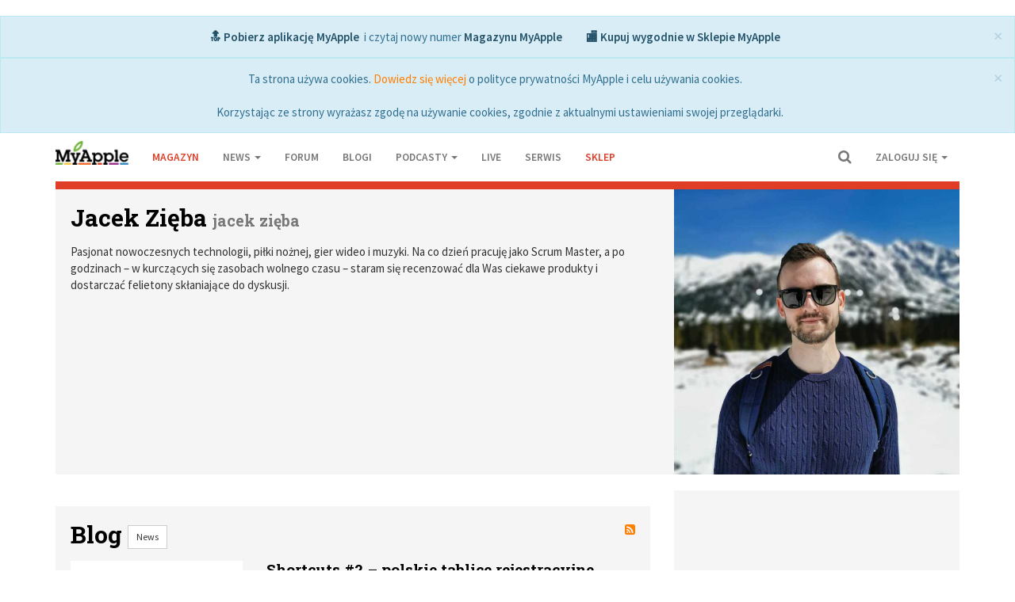

--- FILE ---
content_type: text/html; charset=utf-8
request_url: https://jacek-zieba.myapple.pl/?page=3
body_size: 22457
content:
<!DOCTYPE html>
<html>
  <head>
    <title>jacek zięba - MyApple.pl</title>
<link href='https://fonts.googleapis.com/css?family=Source+Sans+Pro:400,600|Roboto+Slab:700&subset=latin,latin-ext' rel='stylesheet' type='text/css'>
<link rel="stylesheet" media="all" href="https://myapple.pl/assets/bootstrap3-a38802d7064027e5c14dcf6450be92454617210b18bf8ff9c7f30f6d76dcc2be.css" />

<link rel="shortcut icon" type="image/png" href="https://myapple.pl/assets/favicon-599e2817eb014d7d161ce99b66312035c94a5b76d548c6e8c0ad58c70932df54.png" />
<link rel="mask-icon" color="green" href="https://myapple.pl/assets/favicon-abd96d31022ebaca9bd6abf3d1ef0bc14606795182561a1c26b760842b6c5623.svg" />


  <script type="text/javascript" charset="utf-8">
    var currentUser = {"id":null,"email_update_required":false,"roles":[],"avatar":"//myapple.pl/assets/defaults/small_user_avatar-adce8ea0c79ba8752b7d9011eabe69e3d6dfa52746e1b71077193eac3679b97b.png","quiz_scores":{}}
  </script>

<script type="text/javascript">(function() {
      var script = document.createElement('script');
      script.type = 'text/javascript';
      script.async = true;
      script.src = '//connect.facebook.net/pl_PL/all.js#xfbml=1';
      var other = document.getElementsByTagName('script')[0];
      other.parentNode.insertBefore(script, other);
      })();</script>
<script type="text/javascript">(function() {
      var script = document.createElement('script');
      script.type = 'text/javascript';
      script.async = true;
      script.src = '//apis.google.com/js/platform.js';
      var other = document.getElementsByTagName('script')[0];
      other.parentNode.insertBefore(script, other);
      })();</script>
<script type="text/javascript">(function() {
      var script = document.createElement('script');
      script.type = 'text/javascript';
      script.async = true;
      script.src = '//platform.twitter.com/widgets.js';
      var other = document.getElementsByTagName('script')[0];
      other.parentNode.insertBefore(script, other);
      })();</script>
<script type="text/javascript">(function() {
      var script = document.createElement('script');
      script.type = 'text/javascript';
      script.async = true;
      script.src = 'https://myapple.pl/ads.js?ad_zones=10';
      var other = document.getElementsByTagName('script')[0];
      other.parentNode.insertBefore(script, other);
      })();</script>
<meta name="apple-itunes-app" content="app-id=1021238837, affiliate-data=1l3v7LG">

<script async src="//pagead2.googlesyndication.com/pagead/js/adsbygoogle.js"></script>
<script>
  (adsbygoogle = window.adsbygoogle || []).push({
    google_ad_client: "ca-pub-5167785604621376",
    enable_page_level_ads: true
  });
</script>

<script async='async' src='https://www.googletagservices.com/tag/js/gpt.js'></script>
<script>
    var googletag = googletag || {};
    googletag.cmd = googletag.cmd || [];
</script>

<script async src="https://z-na.amazon-adsystem.com/widgets/onejs?MarketPlace=PL&adInstanceId=myapple09-21"></script>

<!-- Facebook Pixel Code -->
<script>
  !function(f,b,e,v,n,t,s)
  {if(f.fbq)return;n=f.fbq=function(){n.callMethod?
  n.callMethod.apply(n,arguments):n.queue.push(arguments)};
  if(!f._fbq)f._fbq=n;n.push=n;n.loaded=!0;n.version='2.0';
  n.queue=[];t=b.createElement(e);t.async=!0;
  t.src=v;s=b.getElementsByTagName(e)[0];
  s.parentNode.insertBefore(t,s)}(window, document,'script',
  'https://connect.facebook.net/en_US/fbevents.js');
  fbq('init', '413991675421164');
  fbq('track', 'PageView');
</script>
<noscript><img height="1" width="1" style="display:none"
  src="https://www.facebook.com/tr?id=413991675421164&ev=PageView&noscript=1"
/></noscript>
<!-- End Facebook Pixel Code -->
<script>
  (function(i,s,o,g,r,a,m){i['GoogleAnalyticsObject']=r;i[r]=i[r]||function(){
  (i[r].q=i[r].q||[]).push(arguments)},i[r].l=1*new Date();a=s.createElement(o),
  m=s.getElementsByTagName(o)[0];a.async=1;a.src=g;m.parentNode.insertBefore(a,m)
  })(window,document,'script','//www.google-analytics.com/analytics.js','ga');

  ga('create', 'UA-291128-1', 'myapple.pl');
  ga('send', 'pageview');

</script>
<script>
</script>

<script src="https://myapple.pl/assets/bootstrap3-ba180b50929679ab6656c367a97a7b74c2655362f1bf5497ca066299b871071c.js"></script>
<script type='text/javascript'>
  var _merchantSettings = _merchantSettings || [];
  _merchantSettings.push(['AT', '1l3v7LG']);
  (function() {
    var autolink = document.createElement('script');
      autolink.type = 'text/javascript';
      autolink.async = true;
      autolink.src = ('https:' == document.location.protocol) ? 'https://autolinkmaker.itunes.apple.com/js/itunes_autolinkmaker.js' : 'http://autolinkmaker.itunes.apple.com/js/itunes_autolinkmaker.js';
      var s = document.getElementsByTagName('script')[0];
      s.parentNode.insertBefore(autolink, s);
  })();
</script>

<meta name="csrf-param" content="authenticity_token" />
<meta name="csrf-token" content="LcXxOhapvZ6m2CAZ5HdsR/+gQ+m+v9ksEpJLn2CaJvZigy7PaXgk3BlrwnVaUZpmD0MRvy0WKz38RPsbBR8iXw==" />
<meta http-equiv="content-type" content="text/html; charset=utf-8" />
<script>window.NREUM||(NREUM={});NREUM.info={"beacon":"bam.eu01.nr-data.net","errorBeacon":"bam.eu01.nr-data.net","licenseKey":"NRJS-2a49516b496c478efc5","applicationID":"143002869","transactionName":"JhpeRQoXClsGS01VXAoSH1kXFQMYEFENQA==","queueTime":0,"applicationTime":45,"agent":""}</script>
<script>(window.NREUM||(NREUM={})).init={ajax:{deny_list:["bam.eu01.nr-data.net"]},feature_flags:["soft_nav"]};(window.NREUM||(NREUM={})).loader_config={licenseKey:"NRJS-2a49516b496c478efc5",applicationID:"143002869",browserID:"143002887"};;/*! For license information please see nr-loader-rum-1.307.0.min.js.LICENSE.txt */
(()=>{var e,t,r={163:(e,t,r)=>{"use strict";r.d(t,{j:()=>E});var n=r(384),i=r(1741);var a=r(2555);r(860).K7.genericEvents;const s="experimental.resources",o="register",c=e=>{if(!e||"string"!=typeof e)return!1;try{document.createDocumentFragment().querySelector(e)}catch{return!1}return!0};var d=r(2614),u=r(944),l=r(8122);const f="[data-nr-mask]",g=e=>(0,l.a)(e,(()=>{const e={feature_flags:[],experimental:{allow_registered_children:!1,resources:!1},mask_selector:"*",block_selector:"[data-nr-block]",mask_input_options:{color:!1,date:!1,"datetime-local":!1,email:!1,month:!1,number:!1,range:!1,search:!1,tel:!1,text:!1,time:!1,url:!1,week:!1,textarea:!1,select:!1,password:!0}};return{ajax:{deny_list:void 0,block_internal:!0,enabled:!0,autoStart:!0},api:{get allow_registered_children(){return e.feature_flags.includes(o)||e.experimental.allow_registered_children},set allow_registered_children(t){e.experimental.allow_registered_children=t},duplicate_registered_data:!1},browser_consent_mode:{enabled:!1},distributed_tracing:{enabled:void 0,exclude_newrelic_header:void 0,cors_use_newrelic_header:void 0,cors_use_tracecontext_headers:void 0,allowed_origins:void 0},get feature_flags(){return e.feature_flags},set feature_flags(t){e.feature_flags=t},generic_events:{enabled:!0,autoStart:!0},harvest:{interval:30},jserrors:{enabled:!0,autoStart:!0},logging:{enabled:!0,autoStart:!0},metrics:{enabled:!0,autoStart:!0},obfuscate:void 0,page_action:{enabled:!0},page_view_event:{enabled:!0,autoStart:!0},page_view_timing:{enabled:!0,autoStart:!0},performance:{capture_marks:!1,capture_measures:!1,capture_detail:!0,resources:{get enabled(){return e.feature_flags.includes(s)||e.experimental.resources},set enabled(t){e.experimental.resources=t},asset_types:[],first_party_domains:[],ignore_newrelic:!0}},privacy:{cookies_enabled:!0},proxy:{assets:void 0,beacon:void 0},session:{expiresMs:d.wk,inactiveMs:d.BB},session_replay:{autoStart:!0,enabled:!1,preload:!1,sampling_rate:10,error_sampling_rate:100,collect_fonts:!1,inline_images:!1,fix_stylesheets:!0,mask_all_inputs:!0,get mask_text_selector(){return e.mask_selector},set mask_text_selector(t){c(t)?e.mask_selector="".concat(t,",").concat(f):""===t||null===t?e.mask_selector=f:(0,u.R)(5,t)},get block_class(){return"nr-block"},get ignore_class(){return"nr-ignore"},get mask_text_class(){return"nr-mask"},get block_selector(){return e.block_selector},set block_selector(t){c(t)?e.block_selector+=",".concat(t):""!==t&&(0,u.R)(6,t)},get mask_input_options(){return e.mask_input_options},set mask_input_options(t){t&&"object"==typeof t?e.mask_input_options={...t,password:!0}:(0,u.R)(7,t)}},session_trace:{enabled:!0,autoStart:!0},soft_navigations:{enabled:!0,autoStart:!0},spa:{enabled:!0,autoStart:!0},ssl:void 0,user_actions:{enabled:!0,elementAttributes:["id","className","tagName","type"]}}})());var p=r(6154),m=r(9324);let h=0;const v={buildEnv:m.F3,distMethod:m.Xs,version:m.xv,originTime:p.WN},b={consented:!1},y={appMetadata:{},get consented(){return this.session?.state?.consent||b.consented},set consented(e){b.consented=e},customTransaction:void 0,denyList:void 0,disabled:!1,harvester:void 0,isolatedBacklog:!1,isRecording:!1,loaderType:void 0,maxBytes:3e4,obfuscator:void 0,onerror:void 0,ptid:void 0,releaseIds:{},session:void 0,timeKeeper:void 0,registeredEntities:[],jsAttributesMetadata:{bytes:0},get harvestCount(){return++h}},_=e=>{const t=(0,l.a)(e,y),r=Object.keys(v).reduce((e,t)=>(e[t]={value:v[t],writable:!1,configurable:!0,enumerable:!0},e),{});return Object.defineProperties(t,r)};var w=r(5701);const x=e=>{const t=e.startsWith("http");e+="/",r.p=t?e:"https://"+e};var R=r(7836),k=r(3241);const A={accountID:void 0,trustKey:void 0,agentID:void 0,licenseKey:void 0,applicationID:void 0,xpid:void 0},S=e=>(0,l.a)(e,A),T=new Set;function E(e,t={},r,s){let{init:o,info:c,loader_config:d,runtime:u={},exposed:l=!0}=t;if(!c){const e=(0,n.pV)();o=e.init,c=e.info,d=e.loader_config}e.init=g(o||{}),e.loader_config=S(d||{}),c.jsAttributes??={},p.bv&&(c.jsAttributes.isWorker=!0),e.info=(0,a.D)(c);const f=e.init,m=[c.beacon,c.errorBeacon];T.has(e.agentIdentifier)||(f.proxy.assets&&(x(f.proxy.assets),m.push(f.proxy.assets)),f.proxy.beacon&&m.push(f.proxy.beacon),e.beacons=[...m],function(e){const t=(0,n.pV)();Object.getOwnPropertyNames(i.W.prototype).forEach(r=>{const n=i.W.prototype[r];if("function"!=typeof n||"constructor"===n)return;let a=t[r];e[r]&&!1!==e.exposed&&"micro-agent"!==e.runtime?.loaderType&&(t[r]=(...t)=>{const n=e[r](...t);return a?a(...t):n})})}(e),(0,n.US)("activatedFeatures",w.B)),u.denyList=[...f.ajax.deny_list||[],...f.ajax.block_internal?m:[]],u.ptid=e.agentIdentifier,u.loaderType=r,e.runtime=_(u),T.has(e.agentIdentifier)||(e.ee=R.ee.get(e.agentIdentifier),e.exposed=l,(0,k.W)({agentIdentifier:e.agentIdentifier,drained:!!w.B?.[e.agentIdentifier],type:"lifecycle",name:"initialize",feature:void 0,data:e.config})),T.add(e.agentIdentifier)}},384:(e,t,r)=>{"use strict";r.d(t,{NT:()=>s,US:()=>u,Zm:()=>o,bQ:()=>d,dV:()=>c,pV:()=>l});var n=r(6154),i=r(1863),a=r(1910);const s={beacon:"bam.nr-data.net",errorBeacon:"bam.nr-data.net"};function o(){return n.gm.NREUM||(n.gm.NREUM={}),void 0===n.gm.newrelic&&(n.gm.newrelic=n.gm.NREUM),n.gm.NREUM}function c(){let e=o();return e.o||(e.o={ST:n.gm.setTimeout,SI:n.gm.setImmediate||n.gm.setInterval,CT:n.gm.clearTimeout,XHR:n.gm.XMLHttpRequest,REQ:n.gm.Request,EV:n.gm.Event,PR:n.gm.Promise,MO:n.gm.MutationObserver,FETCH:n.gm.fetch,WS:n.gm.WebSocket},(0,a.i)(...Object.values(e.o))),e}function d(e,t){let r=o();r.initializedAgents??={},t.initializedAt={ms:(0,i.t)(),date:new Date},r.initializedAgents[e]=t}function u(e,t){o()[e]=t}function l(){return function(){let e=o();const t=e.info||{};e.info={beacon:s.beacon,errorBeacon:s.errorBeacon,...t}}(),function(){let e=o();const t=e.init||{};e.init={...t}}(),c(),function(){let e=o();const t=e.loader_config||{};e.loader_config={...t}}(),o()}},782:(e,t,r)=>{"use strict";r.d(t,{T:()=>n});const n=r(860).K7.pageViewTiming},860:(e,t,r)=>{"use strict";r.d(t,{$J:()=>u,K7:()=>c,P3:()=>d,XX:()=>i,Yy:()=>o,df:()=>a,qY:()=>n,v4:()=>s});const n="events",i="jserrors",a="browser/blobs",s="rum",o="browser/logs",c={ajax:"ajax",genericEvents:"generic_events",jserrors:i,logging:"logging",metrics:"metrics",pageAction:"page_action",pageViewEvent:"page_view_event",pageViewTiming:"page_view_timing",sessionReplay:"session_replay",sessionTrace:"session_trace",softNav:"soft_navigations",spa:"spa"},d={[c.pageViewEvent]:1,[c.pageViewTiming]:2,[c.metrics]:3,[c.jserrors]:4,[c.spa]:5,[c.ajax]:6,[c.sessionTrace]:7,[c.softNav]:8,[c.sessionReplay]:9,[c.logging]:10,[c.genericEvents]:11},u={[c.pageViewEvent]:s,[c.pageViewTiming]:n,[c.ajax]:n,[c.spa]:n,[c.softNav]:n,[c.metrics]:i,[c.jserrors]:i,[c.sessionTrace]:a,[c.sessionReplay]:a,[c.logging]:o,[c.genericEvents]:"ins"}},944:(e,t,r)=>{"use strict";r.d(t,{R:()=>i});var n=r(3241);function i(e,t){"function"==typeof console.debug&&(console.debug("New Relic Warning: https://github.com/newrelic/newrelic-browser-agent/blob/main/docs/warning-codes.md#".concat(e),t),(0,n.W)({agentIdentifier:null,drained:null,type:"data",name:"warn",feature:"warn",data:{code:e,secondary:t}}))}},1687:(e,t,r)=>{"use strict";r.d(t,{Ak:()=>d,Ze:()=>f,x3:()=>u});var n=r(3241),i=r(7836),a=r(3606),s=r(860),o=r(2646);const c={};function d(e,t){const r={staged:!1,priority:s.P3[t]||0};l(e),c[e].get(t)||c[e].set(t,r)}function u(e,t){e&&c[e]&&(c[e].get(t)&&c[e].delete(t),p(e,t,!1),c[e].size&&g(e))}function l(e){if(!e)throw new Error("agentIdentifier required");c[e]||(c[e]=new Map)}function f(e="",t="feature",r=!1){if(l(e),!e||!c[e].get(t)||r)return p(e,t);c[e].get(t).staged=!0,g(e)}function g(e){const t=Array.from(c[e]);t.every(([e,t])=>t.staged)&&(t.sort((e,t)=>e[1].priority-t[1].priority),t.forEach(([t])=>{c[e].delete(t),p(e,t)}))}function p(e,t,r=!0){const s=e?i.ee.get(e):i.ee,c=a.i.handlers;if(!s.aborted&&s.backlog&&c){if((0,n.W)({agentIdentifier:e,type:"lifecycle",name:"drain",feature:t}),r){const e=s.backlog[t],r=c[t];if(r){for(let t=0;e&&t<e.length;++t)m(e[t],r);Object.entries(r).forEach(([e,t])=>{Object.values(t||{}).forEach(t=>{t[0]?.on&&t[0]?.context()instanceof o.y&&t[0].on(e,t[1])})})}}s.isolatedBacklog||delete c[t],s.backlog[t]=null,s.emit("drain-"+t,[])}}function m(e,t){var r=e[1];Object.values(t[r]||{}).forEach(t=>{var r=e[0];if(t[0]===r){var n=t[1],i=e[3],a=e[2];n.apply(i,a)}})}},1738:(e,t,r)=>{"use strict";r.d(t,{U:()=>g,Y:()=>f});var n=r(3241),i=r(9908),a=r(1863),s=r(944),o=r(5701),c=r(3969),d=r(8362),u=r(860),l=r(4261);function f(e,t,r,a){const f=a||r;!f||f[e]&&f[e]!==d.d.prototype[e]||(f[e]=function(){(0,i.p)(c.xV,["API/"+e+"/called"],void 0,u.K7.metrics,r.ee),(0,n.W)({agentIdentifier:r.agentIdentifier,drained:!!o.B?.[r.agentIdentifier],type:"data",name:"api",feature:l.Pl+e,data:{}});try{return t.apply(this,arguments)}catch(e){(0,s.R)(23,e)}})}function g(e,t,r,n,s){const o=e.info;null===r?delete o.jsAttributes[t]:o.jsAttributes[t]=r,(s||null===r)&&(0,i.p)(l.Pl+n,[(0,a.t)(),t,r],void 0,"session",e.ee)}},1741:(e,t,r)=>{"use strict";r.d(t,{W:()=>a});var n=r(944),i=r(4261);class a{#e(e,...t){if(this[e]!==a.prototype[e])return this[e](...t);(0,n.R)(35,e)}addPageAction(e,t){return this.#e(i.hG,e,t)}register(e){return this.#e(i.eY,e)}recordCustomEvent(e,t){return this.#e(i.fF,e,t)}setPageViewName(e,t){return this.#e(i.Fw,e,t)}setCustomAttribute(e,t,r){return this.#e(i.cD,e,t,r)}noticeError(e,t){return this.#e(i.o5,e,t)}setUserId(e,t=!1){return this.#e(i.Dl,e,t)}setApplicationVersion(e){return this.#e(i.nb,e)}setErrorHandler(e){return this.#e(i.bt,e)}addRelease(e,t){return this.#e(i.k6,e,t)}log(e,t){return this.#e(i.$9,e,t)}start(){return this.#e(i.d3)}finished(e){return this.#e(i.BL,e)}recordReplay(){return this.#e(i.CH)}pauseReplay(){return this.#e(i.Tb)}addToTrace(e){return this.#e(i.U2,e)}setCurrentRouteName(e){return this.#e(i.PA,e)}interaction(e){return this.#e(i.dT,e)}wrapLogger(e,t,r){return this.#e(i.Wb,e,t,r)}measure(e,t){return this.#e(i.V1,e,t)}consent(e){return this.#e(i.Pv,e)}}},1863:(e,t,r)=>{"use strict";function n(){return Math.floor(performance.now())}r.d(t,{t:()=>n})},1910:(e,t,r)=>{"use strict";r.d(t,{i:()=>a});var n=r(944);const i=new Map;function a(...e){return e.every(e=>{if(i.has(e))return i.get(e);const t="function"==typeof e?e.toString():"",r=t.includes("[native code]"),a=t.includes("nrWrapper");return r||a||(0,n.R)(64,e?.name||t),i.set(e,r),r})}},2555:(e,t,r)=>{"use strict";r.d(t,{D:()=>o,f:()=>s});var n=r(384),i=r(8122);const a={beacon:n.NT.beacon,errorBeacon:n.NT.errorBeacon,licenseKey:void 0,applicationID:void 0,sa:void 0,queueTime:void 0,applicationTime:void 0,ttGuid:void 0,user:void 0,account:void 0,product:void 0,extra:void 0,jsAttributes:{},userAttributes:void 0,atts:void 0,transactionName:void 0,tNamePlain:void 0};function s(e){try{return!!e.licenseKey&&!!e.errorBeacon&&!!e.applicationID}catch(e){return!1}}const o=e=>(0,i.a)(e,a)},2614:(e,t,r)=>{"use strict";r.d(t,{BB:()=>s,H3:()=>n,g:()=>d,iL:()=>c,tS:()=>o,uh:()=>i,wk:()=>a});const n="NRBA",i="SESSION",a=144e5,s=18e5,o={STARTED:"session-started",PAUSE:"session-pause",RESET:"session-reset",RESUME:"session-resume",UPDATE:"session-update"},c={SAME_TAB:"same-tab",CROSS_TAB:"cross-tab"},d={OFF:0,FULL:1,ERROR:2}},2646:(e,t,r)=>{"use strict";r.d(t,{y:()=>n});class n{constructor(e){this.contextId=e}}},2843:(e,t,r)=>{"use strict";r.d(t,{G:()=>a,u:()=>i});var n=r(3878);function i(e,t=!1,r,i){(0,n.DD)("visibilitychange",function(){if(t)return void("hidden"===document.visibilityState&&e());e(document.visibilityState)},r,i)}function a(e,t,r){(0,n.sp)("pagehide",e,t,r)}},3241:(e,t,r)=>{"use strict";r.d(t,{W:()=>a});var n=r(6154);const i="newrelic";function a(e={}){try{n.gm.dispatchEvent(new CustomEvent(i,{detail:e}))}catch(e){}}},3606:(e,t,r)=>{"use strict";r.d(t,{i:()=>a});var n=r(9908);a.on=s;var i=a.handlers={};function a(e,t,r,a){s(a||n.d,i,e,t,r)}function s(e,t,r,i,a){a||(a="feature"),e||(e=n.d);var s=t[a]=t[a]||{};(s[r]=s[r]||[]).push([e,i])}},3878:(e,t,r)=>{"use strict";function n(e,t){return{capture:e,passive:!1,signal:t}}function i(e,t,r=!1,i){window.addEventListener(e,t,n(r,i))}function a(e,t,r=!1,i){document.addEventListener(e,t,n(r,i))}r.d(t,{DD:()=>a,jT:()=>n,sp:()=>i})},3969:(e,t,r)=>{"use strict";r.d(t,{TZ:()=>n,XG:()=>o,rs:()=>i,xV:()=>s,z_:()=>a});const n=r(860).K7.metrics,i="sm",a="cm",s="storeSupportabilityMetrics",o="storeEventMetrics"},4234:(e,t,r)=>{"use strict";r.d(t,{W:()=>a});var n=r(7836),i=r(1687);class a{constructor(e,t){this.agentIdentifier=e,this.ee=n.ee.get(e),this.featureName=t,this.blocked=!1}deregisterDrain(){(0,i.x3)(this.agentIdentifier,this.featureName)}}},4261:(e,t,r)=>{"use strict";r.d(t,{$9:()=>d,BL:()=>o,CH:()=>g,Dl:()=>_,Fw:()=>y,PA:()=>h,Pl:()=>n,Pv:()=>k,Tb:()=>l,U2:()=>a,V1:()=>R,Wb:()=>x,bt:()=>b,cD:()=>v,d3:()=>w,dT:()=>c,eY:()=>p,fF:()=>f,hG:()=>i,k6:()=>s,nb:()=>m,o5:()=>u});const n="api-",i="addPageAction",a="addToTrace",s="addRelease",o="finished",c="interaction",d="log",u="noticeError",l="pauseReplay",f="recordCustomEvent",g="recordReplay",p="register",m="setApplicationVersion",h="setCurrentRouteName",v="setCustomAttribute",b="setErrorHandler",y="setPageViewName",_="setUserId",w="start",x="wrapLogger",R="measure",k="consent"},5289:(e,t,r)=>{"use strict";r.d(t,{GG:()=>s,Qr:()=>c,sB:()=>o});var n=r(3878),i=r(6389);function a(){return"undefined"==typeof document||"complete"===document.readyState}function s(e,t){if(a())return e();const r=(0,i.J)(e),s=setInterval(()=>{a()&&(clearInterval(s),r())},500);(0,n.sp)("load",r,t)}function o(e){if(a())return e();(0,n.DD)("DOMContentLoaded",e)}function c(e){if(a())return e();(0,n.sp)("popstate",e)}},5607:(e,t,r)=>{"use strict";r.d(t,{W:()=>n});const n=(0,r(9566).bz)()},5701:(e,t,r)=>{"use strict";r.d(t,{B:()=>a,t:()=>s});var n=r(3241);const i=new Set,a={};function s(e,t){const r=t.agentIdentifier;a[r]??={},e&&"object"==typeof e&&(i.has(r)||(t.ee.emit("rumresp",[e]),a[r]=e,i.add(r),(0,n.W)({agentIdentifier:r,loaded:!0,drained:!0,type:"lifecycle",name:"load",feature:void 0,data:e})))}},6154:(e,t,r)=>{"use strict";r.d(t,{OF:()=>c,RI:()=>i,WN:()=>u,bv:()=>a,eN:()=>l,gm:()=>s,mw:()=>o,sb:()=>d});var n=r(1863);const i="undefined"!=typeof window&&!!window.document,a="undefined"!=typeof WorkerGlobalScope&&("undefined"!=typeof self&&self instanceof WorkerGlobalScope&&self.navigator instanceof WorkerNavigator||"undefined"!=typeof globalThis&&globalThis instanceof WorkerGlobalScope&&globalThis.navigator instanceof WorkerNavigator),s=i?window:"undefined"!=typeof WorkerGlobalScope&&("undefined"!=typeof self&&self instanceof WorkerGlobalScope&&self||"undefined"!=typeof globalThis&&globalThis instanceof WorkerGlobalScope&&globalThis),o=Boolean("hidden"===s?.document?.visibilityState),c=/iPad|iPhone|iPod/.test(s.navigator?.userAgent),d=c&&"undefined"==typeof SharedWorker,u=((()=>{const e=s.navigator?.userAgent?.match(/Firefox[/\s](\d+\.\d+)/);Array.isArray(e)&&e.length>=2&&e[1]})(),Date.now()-(0,n.t)()),l=()=>"undefined"!=typeof PerformanceNavigationTiming&&s?.performance?.getEntriesByType("navigation")?.[0]?.responseStart},6389:(e,t,r)=>{"use strict";function n(e,t=500,r={}){const n=r?.leading||!1;let i;return(...r)=>{n&&void 0===i&&(e.apply(this,r),i=setTimeout(()=>{i=clearTimeout(i)},t)),n||(clearTimeout(i),i=setTimeout(()=>{e.apply(this,r)},t))}}function i(e){let t=!1;return(...r)=>{t||(t=!0,e.apply(this,r))}}r.d(t,{J:()=>i,s:()=>n})},6630:(e,t,r)=>{"use strict";r.d(t,{T:()=>n});const n=r(860).K7.pageViewEvent},7699:(e,t,r)=>{"use strict";r.d(t,{It:()=>a,KC:()=>o,No:()=>i,qh:()=>s});var n=r(860);const i=16e3,a=1e6,s="SESSION_ERROR",o={[n.K7.logging]:!0,[n.K7.genericEvents]:!1,[n.K7.jserrors]:!1,[n.K7.ajax]:!1}},7836:(e,t,r)=>{"use strict";r.d(t,{P:()=>o,ee:()=>c});var n=r(384),i=r(8990),a=r(2646),s=r(5607);const o="nr@context:".concat(s.W),c=function e(t,r){var n={},s={},u={},l=!1;try{l=16===r.length&&d.initializedAgents?.[r]?.runtime.isolatedBacklog}catch(e){}var f={on:p,addEventListener:p,removeEventListener:function(e,t){var r=n[e];if(!r)return;for(var i=0;i<r.length;i++)r[i]===t&&r.splice(i,1)},emit:function(e,r,n,i,a){!1!==a&&(a=!0);if(c.aborted&&!i)return;t&&a&&t.emit(e,r,n);var o=g(n);m(e).forEach(e=>{e.apply(o,r)});var d=v()[s[e]];d&&d.push([f,e,r,o]);return o},get:h,listeners:m,context:g,buffer:function(e,t){const r=v();if(t=t||"feature",f.aborted)return;Object.entries(e||{}).forEach(([e,n])=>{s[n]=t,t in r||(r[t]=[])})},abort:function(){f._aborted=!0,Object.keys(f.backlog).forEach(e=>{delete f.backlog[e]})},isBuffering:function(e){return!!v()[s[e]]},debugId:r,backlog:l?{}:t&&"object"==typeof t.backlog?t.backlog:{},isolatedBacklog:l};return Object.defineProperty(f,"aborted",{get:()=>{let e=f._aborted||!1;return e||(t&&(e=t.aborted),e)}}),f;function g(e){return e&&e instanceof a.y?e:e?(0,i.I)(e,o,()=>new a.y(o)):new a.y(o)}function p(e,t){n[e]=m(e).concat(t)}function m(e){return n[e]||[]}function h(t){return u[t]=u[t]||e(f,t)}function v(){return f.backlog}}(void 0,"globalEE"),d=(0,n.Zm)();d.ee||(d.ee=c)},8122:(e,t,r)=>{"use strict";r.d(t,{a:()=>i});var n=r(944);function i(e,t){try{if(!e||"object"!=typeof e)return(0,n.R)(3);if(!t||"object"!=typeof t)return(0,n.R)(4);const r=Object.create(Object.getPrototypeOf(t),Object.getOwnPropertyDescriptors(t)),a=0===Object.keys(r).length?e:r;for(let s in a)if(void 0!==e[s])try{if(null===e[s]){r[s]=null;continue}Array.isArray(e[s])&&Array.isArray(t[s])?r[s]=Array.from(new Set([...e[s],...t[s]])):"object"==typeof e[s]&&"object"==typeof t[s]?r[s]=i(e[s],t[s]):r[s]=e[s]}catch(e){r[s]||(0,n.R)(1,e)}return r}catch(e){(0,n.R)(2,e)}}},8362:(e,t,r)=>{"use strict";r.d(t,{d:()=>a});var n=r(9566),i=r(1741);class a extends i.W{agentIdentifier=(0,n.LA)(16)}},8374:(e,t,r)=>{r.nc=(()=>{try{return document?.currentScript?.nonce}catch(e){}return""})()},8990:(e,t,r)=>{"use strict";r.d(t,{I:()=>i});var n=Object.prototype.hasOwnProperty;function i(e,t,r){if(n.call(e,t))return e[t];var i=r();if(Object.defineProperty&&Object.keys)try{return Object.defineProperty(e,t,{value:i,writable:!0,enumerable:!1}),i}catch(e){}return e[t]=i,i}},9324:(e,t,r)=>{"use strict";r.d(t,{F3:()=>i,Xs:()=>a,xv:()=>n});const n="1.307.0",i="PROD",a="CDN"},9566:(e,t,r)=>{"use strict";r.d(t,{LA:()=>o,bz:()=>s});var n=r(6154);const i="xxxxxxxx-xxxx-4xxx-yxxx-xxxxxxxxxxxx";function a(e,t){return e?15&e[t]:16*Math.random()|0}function s(){const e=n.gm?.crypto||n.gm?.msCrypto;let t,r=0;return e&&e.getRandomValues&&(t=e.getRandomValues(new Uint8Array(30))),i.split("").map(e=>"x"===e?a(t,r++).toString(16):"y"===e?(3&a()|8).toString(16):e).join("")}function o(e){const t=n.gm?.crypto||n.gm?.msCrypto;let r,i=0;t&&t.getRandomValues&&(r=t.getRandomValues(new Uint8Array(e)));const s=[];for(var o=0;o<e;o++)s.push(a(r,i++).toString(16));return s.join("")}},9908:(e,t,r)=>{"use strict";r.d(t,{d:()=>n,p:()=>i});var n=r(7836).ee.get("handle");function i(e,t,r,i,a){a?(a.buffer([e],i),a.emit(e,t,r)):(n.buffer([e],i),n.emit(e,t,r))}}},n={};function i(e){var t=n[e];if(void 0!==t)return t.exports;var a=n[e]={exports:{}};return r[e](a,a.exports,i),a.exports}i.m=r,i.d=(e,t)=>{for(var r in t)i.o(t,r)&&!i.o(e,r)&&Object.defineProperty(e,r,{enumerable:!0,get:t[r]})},i.f={},i.e=e=>Promise.all(Object.keys(i.f).reduce((t,r)=>(i.f[r](e,t),t),[])),i.u=e=>"nr-rum-1.307.0.min.js",i.o=(e,t)=>Object.prototype.hasOwnProperty.call(e,t),e={},t="NRBA-1.307.0.PROD:",i.l=(r,n,a,s)=>{if(e[r])e[r].push(n);else{var o,c;if(void 0!==a)for(var d=document.getElementsByTagName("script"),u=0;u<d.length;u++){var l=d[u];if(l.getAttribute("src")==r||l.getAttribute("data-webpack")==t+a){o=l;break}}if(!o){c=!0;var f={296:"sha512-3EXXyZqgAupfCzApe8jx8MLgGn3TbzhyI1Jve2HiIeHZU3eYpQT4hF0fMRkBBDdQT8+b9YmzmeYUZ4Q/8KBSNg=="};(o=document.createElement("script")).charset="utf-8",i.nc&&o.setAttribute("nonce",i.nc),o.setAttribute("data-webpack",t+a),o.src=r,0!==o.src.indexOf(window.location.origin+"/")&&(o.crossOrigin="anonymous"),f[s]&&(o.integrity=f[s])}e[r]=[n];var g=(t,n)=>{o.onerror=o.onload=null,clearTimeout(p);var i=e[r];if(delete e[r],o.parentNode&&o.parentNode.removeChild(o),i&&i.forEach(e=>e(n)),t)return t(n)},p=setTimeout(g.bind(null,void 0,{type:"timeout",target:o}),12e4);o.onerror=g.bind(null,o.onerror),o.onload=g.bind(null,o.onload),c&&document.head.appendChild(o)}},i.r=e=>{"undefined"!=typeof Symbol&&Symbol.toStringTag&&Object.defineProperty(e,Symbol.toStringTag,{value:"Module"}),Object.defineProperty(e,"__esModule",{value:!0})},i.p="https://js-agent.newrelic.com/",(()=>{var e={374:0,840:0};i.f.j=(t,r)=>{var n=i.o(e,t)?e[t]:void 0;if(0!==n)if(n)r.push(n[2]);else{var a=new Promise((r,i)=>n=e[t]=[r,i]);r.push(n[2]=a);var s=i.p+i.u(t),o=new Error;i.l(s,r=>{if(i.o(e,t)&&(0!==(n=e[t])&&(e[t]=void 0),n)){var a=r&&("load"===r.type?"missing":r.type),s=r&&r.target&&r.target.src;o.message="Loading chunk "+t+" failed: ("+a+": "+s+")",o.name="ChunkLoadError",o.type=a,o.request=s,n[1](o)}},"chunk-"+t,t)}};var t=(t,r)=>{var n,a,[s,o,c]=r,d=0;if(s.some(t=>0!==e[t])){for(n in o)i.o(o,n)&&(i.m[n]=o[n]);if(c)c(i)}for(t&&t(r);d<s.length;d++)a=s[d],i.o(e,a)&&e[a]&&e[a][0](),e[a]=0},r=self["webpackChunk:NRBA-1.307.0.PROD"]=self["webpackChunk:NRBA-1.307.0.PROD"]||[];r.forEach(t.bind(null,0)),r.push=t.bind(null,r.push.bind(r))})(),(()=>{"use strict";i(8374);var e=i(8362),t=i(860);const r=Object.values(t.K7);var n=i(163);var a=i(9908),s=i(1863),o=i(4261),c=i(1738);var d=i(1687),u=i(4234),l=i(5289),f=i(6154),g=i(944),p=i(384);const m=e=>f.RI&&!0===e?.privacy.cookies_enabled;function h(e){return!!(0,p.dV)().o.MO&&m(e)&&!0===e?.session_trace.enabled}var v=i(6389),b=i(7699);class y extends u.W{constructor(e,t){super(e.agentIdentifier,t),this.agentRef=e,this.abortHandler=void 0,this.featAggregate=void 0,this.loadedSuccessfully=void 0,this.onAggregateImported=new Promise(e=>{this.loadedSuccessfully=e}),this.deferred=Promise.resolve(),!1===e.init[this.featureName].autoStart?this.deferred=new Promise((t,r)=>{this.ee.on("manual-start-all",(0,v.J)(()=>{(0,d.Ak)(e.agentIdentifier,this.featureName),t()}))}):(0,d.Ak)(e.agentIdentifier,t)}importAggregator(e,t,r={}){if(this.featAggregate)return;const n=async()=>{let n;await this.deferred;try{if(m(e.init)){const{setupAgentSession:t}=await i.e(296).then(i.bind(i,3305));n=t(e)}}catch(e){(0,g.R)(20,e),this.ee.emit("internal-error",[e]),(0,a.p)(b.qh,[e],void 0,this.featureName,this.ee)}try{if(!this.#t(this.featureName,n,e.init))return(0,d.Ze)(this.agentIdentifier,this.featureName),void this.loadedSuccessfully(!1);const{Aggregate:i}=await t();this.featAggregate=new i(e,r),e.runtime.harvester.initializedAggregates.push(this.featAggregate),this.loadedSuccessfully(!0)}catch(e){(0,g.R)(34,e),this.abortHandler?.(),(0,d.Ze)(this.agentIdentifier,this.featureName,!0),this.loadedSuccessfully(!1),this.ee&&this.ee.abort()}};f.RI?(0,l.GG)(()=>n(),!0):n()}#t(e,r,n){if(this.blocked)return!1;switch(e){case t.K7.sessionReplay:return h(n)&&!!r;case t.K7.sessionTrace:return!!r;default:return!0}}}var _=i(6630),w=i(2614),x=i(3241);class R extends y{static featureName=_.T;constructor(e){var t;super(e,_.T),this.setupInspectionEvents(e.agentIdentifier),t=e,(0,c.Y)(o.Fw,function(e,r){"string"==typeof e&&("/"!==e.charAt(0)&&(e="/"+e),t.runtime.customTransaction=(r||"http://custom.transaction")+e,(0,a.p)(o.Pl+o.Fw,[(0,s.t)()],void 0,void 0,t.ee))},t),this.importAggregator(e,()=>i.e(296).then(i.bind(i,3943)))}setupInspectionEvents(e){const t=(t,r)=>{t&&(0,x.W)({agentIdentifier:e,timeStamp:t.timeStamp,loaded:"complete"===t.target.readyState,type:"window",name:r,data:t.target.location+""})};(0,l.sB)(e=>{t(e,"DOMContentLoaded")}),(0,l.GG)(e=>{t(e,"load")}),(0,l.Qr)(e=>{t(e,"navigate")}),this.ee.on(w.tS.UPDATE,(t,r)=>{(0,x.W)({agentIdentifier:e,type:"lifecycle",name:"session",data:r})})}}class k extends e.d{constructor(e){var t;(super(),f.gm)?(this.features={},(0,p.bQ)(this.agentIdentifier,this),this.desiredFeatures=new Set(e.features||[]),this.desiredFeatures.add(R),(0,n.j)(this,e,e.loaderType||"agent"),t=this,(0,c.Y)(o.cD,function(e,r,n=!1){if("string"==typeof e){if(["string","number","boolean"].includes(typeof r)||null===r)return(0,c.U)(t,e,r,o.cD,n);(0,g.R)(40,typeof r)}else(0,g.R)(39,typeof e)},t),function(e){(0,c.Y)(o.Dl,function(t,r=!1){if("string"!=typeof t&&null!==t)return void(0,g.R)(41,typeof t);const n=e.info.jsAttributes["enduser.id"];r&&null!=n&&n!==t?(0,a.p)(o.Pl+"setUserIdAndResetSession",[t],void 0,"session",e.ee):(0,c.U)(e,"enduser.id",t,o.Dl,!0)},e)}(this),function(e){(0,c.Y)(o.nb,function(t){if("string"==typeof t||null===t)return(0,c.U)(e,"application.version",t,o.nb,!1);(0,g.R)(42,typeof t)},e)}(this),function(e){(0,c.Y)(o.d3,function(){e.ee.emit("manual-start-all")},e)}(this),function(e){(0,c.Y)(o.Pv,function(t=!0){if("boolean"==typeof t){if((0,a.p)(o.Pl+o.Pv,[t],void 0,"session",e.ee),e.runtime.consented=t,t){const t=e.features.page_view_event;t.onAggregateImported.then(e=>{const r=t.featAggregate;e&&!r.sentRum&&r.sendRum()})}}else(0,g.R)(65,typeof t)},e)}(this),this.run()):(0,g.R)(21)}get config(){return{info:this.info,init:this.init,loader_config:this.loader_config,runtime:this.runtime}}get api(){return this}run(){try{const e=function(e){const t={};return r.forEach(r=>{t[r]=!!e[r]?.enabled}),t}(this.init),n=[...this.desiredFeatures];n.sort((e,r)=>t.P3[e.featureName]-t.P3[r.featureName]),n.forEach(r=>{if(!e[r.featureName]&&r.featureName!==t.K7.pageViewEvent)return;if(r.featureName===t.K7.spa)return void(0,g.R)(67);const n=function(e){switch(e){case t.K7.ajax:return[t.K7.jserrors];case t.K7.sessionTrace:return[t.K7.ajax,t.K7.pageViewEvent];case t.K7.sessionReplay:return[t.K7.sessionTrace];case t.K7.pageViewTiming:return[t.K7.pageViewEvent];default:return[]}}(r.featureName).filter(e=>!(e in this.features));n.length>0&&(0,g.R)(36,{targetFeature:r.featureName,missingDependencies:n}),this.features[r.featureName]=new r(this)})}catch(e){(0,g.R)(22,e);for(const e in this.features)this.features[e].abortHandler?.();const t=(0,p.Zm)();delete t.initializedAgents[this.agentIdentifier]?.features,delete this.sharedAggregator;return t.ee.get(this.agentIdentifier).abort(),!1}}}var A=i(2843),S=i(782);class T extends y{static featureName=S.T;constructor(e){super(e,S.T),f.RI&&((0,A.u)(()=>(0,a.p)("docHidden",[(0,s.t)()],void 0,S.T,this.ee),!0),(0,A.G)(()=>(0,a.p)("winPagehide",[(0,s.t)()],void 0,S.T,this.ee)),this.importAggregator(e,()=>i.e(296).then(i.bind(i,2117))))}}var E=i(3969);class I extends y{static featureName=E.TZ;constructor(e){super(e,E.TZ),f.RI&&document.addEventListener("securitypolicyviolation",e=>{(0,a.p)(E.xV,["Generic/CSPViolation/Detected"],void 0,this.featureName,this.ee)}),this.importAggregator(e,()=>i.e(296).then(i.bind(i,9623)))}}new k({features:[R,T,I],loaderType:"lite"})})()})();</script>
<meta name="robots" content="index, follow" />
<meta name="viewport" content="width=device-width, initial-scale=1.0, maximum-scale=1.0, user-scalable=0" />
<meta content="myapple.pl" property="og:site_name" />
<meta content="125085517528019" property="fb:app_id" />
<meta content="email" property="fb:scope" />
<meta content="https://myapple.pl/faye/faye" property="faye" />
<meta content="pl" property="locale" />
<meta name="domain" content="myapple.pl" />
<meta name="cookie-domain" content=".myapple.pl" />


  <link rel="alternate" type="application/atom+xml" title="Wpisy z bloga jacek zięba na MyApple.pl" href="/?format=atom" />


  </head>
  <body>
    <div id="fb-root"></div>
    <div class="ads ads-top "><!--/* Revive Adserver Javascript Tag v3.0.4 */-->

<script type='text/javascript'><!--//<![CDATA[
   var m3_u = (location.protocol=='https:'?'https://ad.myapple.pl/www/delivery/ajs.php':'http://ad.myapple.pl/www/delivery/ajs.php');
   var m3_r = Math.floor(Math.random()*99999999999);
   if (!document.MAX_used) document.MAX_used = ',';
   document.write ("<scr"+"ipt type='text/javascript' src='"+m3_u);
   document.write ("?zoneid=27");
   document.write ('&amp;cb=' + m3_r);
   if (document.MAX_used != ',') document.write ("&amp;exclude=" + document.MAX_used);
   document.write (document.charset ? '&amp;charset='+document.charset : (document.characterSet ? '&amp;charset='+document.characterSet : ''));
   document.write ("&amp;loc=" + escape(window.location));
   if (document.referrer) document.write ("&amp;referer=" + escape(document.referrer));
   if (document.context) document.write ("&context=" + escape(document.context));
   if (document.mmm_fo) document.write ("&amp;mmm_fo=1");
   document.write ("'><\/scr"+"ipt>");
//]]>--></script><noscript><a href='http://ad.myapple.pl/www/delivery/ck.php?n=ae8f9b0b&amp;cb=INSERT_RANDOM_NUMBER_HERE' target='_blank'><img src='http://ad.myapple.pl/www/delivery/avw.php?zoneid=27&amp;cb=INSERT_RANDOM_NUMBER_HERE&amp;n=ae8f9b0b' border='0' alt='' /></a></noscript>
</div>
    
      <div class="alert alert-announcement alert-info alert-dismissable hidden" id="announcement" data-id="44">
    <button type="button" class="close">&times;</button>
    <div>
      <a class="alert-link" href="http://myap.pl/MAApp">🔝 Pobierz aplikację MyApple</a>&nbsp; i czytaj nowy numer <a class="alert-link" href="http://myap.pl/mag202404">Magazynu MyApple</a> &nbsp;&nbsp;&nbsp;&nbsp;&nbsp;&nbsp;&nbsp;&nbsp; <a class="alert-link" href="https://sklep.myapple.pl">🏬 Kupuj wygodnie w Sklepie MyApple</a><br />
    </div>
  </div>

    <div class="alert alert-announcement alert-info alert-dismissable hidden" id="cookies-information" >
  <button type="button" class="close" data-dismiss="alert" aria-hidden="true">&times;</button>
  <div>
    Ta strona używa cookies. <a href="//myapple.pl/polityka-prywatnosci">Dowiedz się więcej</a> o polityce prywatności MyApple i celu używania cookies.<br>
<br>Korzystając ze strony wyrażasz zgodę na używanie cookies, zgodnie z aktualnymi ustawieniami swojej przeglądarki.
  </div>
</div>

    <nav class="navbar navbar-default" role="navigation">
  <div class="container">
    <!-- Brand and toggle get grouped for better mobile display -->
    <div class="navbar-header">
      <button type="button" class="navbar-toggle" data-toggle="collapse" data-target="#navbar-collapse-top">
        <span class="sr-only">Toggle navigation</span>
        <span class="icon-bar"></span>
        <span class="icon-bar"></span>
        <span class="icon-bar"></span>
      </button>
      <a class="navbar-brand" href="https://myapple.pl/"><img src="https://myapple.pl/assets/logo-4f772293ee3e17c9431fe0cffa97f4119af5b8b7371e62b2b000c30acb78c418.png" /></a>

      <ul class="nav navbar-nav pull-right m-r-1 visible-xs">
        <li><a href="#" data-behavior="toggle-visibility" data-target=".search" data-focus=".search-query">
  <span class="fa fa-search fa-lg" aria-hidden="true"></span>
</a>
</li>
      </ul>
    </div>




    <div class="collapse navbar-collapse" id="navbar-collapse-top">
      <ul class="nav navbar-nav">
  
  <li class="nav-item">
    <a class="nav-link navbar-featured " href="http://myap.pl/menu-mag">Magazyn</a>
  </li>
  <li class="nav-item dropdown">
    <a href="#" class="nav-link dropdown-toggle" data-toggle="dropdown" role="button" aria-expanded="false">News <span class="caret"></span></a>
    <ul class="dropdown-menu" role="menu">
      <li><a href="https://myapple.pl/news_posts" class="dropdown-item">Apple News</a></li>
      <li><a href="https://myapple.pl/posts?tag=tech" class="dropdown-item">Tech News</a></li>
    </ul>
  </li>
  <li class="nav-item">
    <a class="nav-link" href="https://myapple.pl/forums">Forum</a>
  </li>
  <li class="nav-item">
    <a class="nav-link" href="https://myapple.pl/blogs">Blogi</a>
  </li>
  <li class="dropdown">
    <a href="#" class="nav-link dropdown-toggle" data-toggle="dropdown" role="button" aria-expanded="false">Podcasty <span class="caret"></span></a>
    <ul class="dropdown-menu" role="menu">
      <li><a class="dropdown-item" href="http://feeds.soundcloud.com/users/soundcloud:users:70584473/sounds.rss">RSS MacGadka & MyApple Daily</a></li>
      <li><a class="dropdown-item" href="https://macgadka.myapple.pl/">MacGadka</a></li>
      <li><a class="dropdown-item" href="https://myapple.pl/projects/myappledaily">MyApple Daily</a></li>
    </ul>
  </li>
  <li class="nav-item">
    <a class="nav-link" href="https://myapple.pl/live">Live</a>
  </li>
  <li class="nav-item">
    <a class="nav-link" href="https://myapple.pl/services">Serwis</a>
  </li>
  <li class="nav-item">
    <a class="nav-link navbar-featured" href="https://sklep.myapple.pl">Sklep</a>
  </li>


</ul>
<ul class="nav navbar-nav navbar-right">
  <li class="hidden-xs">
    <a href="#" data-behavior="toggle-visibility" data-target=".search" data-focus=".search-query">
  <span class="fa fa-search fa-lg" aria-hidden="true"></span>
</a>

  </li>
    <li class="dropdown">
  <a class="dropdown-toggle" data-toggle="dropdown" href="#">
    Zaloguj się
    <b class="caret"></b>
</a>  <div class="dropdown-menu navbar-login">
    <form class="new_user" id="new_user" action="https://myapple.pl/users/sign_in" accept-charset="UTF-8" method="post"><input name="utf8" type="hidden" value="&#x2713;" /><input type="hidden" name="authenticity_token" value="punxwq7DOj4fDbrb9zWRerd3f/WNA1mY75qQL9VNjcHnT350CTjKaWEZH/f3cg1LhonRqmzRzEv07/9zYUq+xg==" />
      <div class="form-group">
        <label for="user_login">Nazwa użytkownika lub email</label>
        <input placeholder="Nazwa użytkownika lub email" class="form-control input-sm" type="text" value="" name="user[login]" id="user_login" />
      </div>
      <div class="form-group">
        <label for="user_password">Hasło</label>
        <input placeholder="Hasło" class="form-control input-sm" type="password" name="user[password]" id="user_password" />
      </div>
      <div class="checkbox">
        <input type="submit" name="commit" value="Zaloguj się" class="btn btn-primary btn-sm pull-right up-5" data-disable-with="Zaloguj się" />
        <label>
          <input name="user[remember_me]" type="hidden" value="0" /><input type="checkbox" value="1" name="user[remember_me]" id="user_remember_me" />
          Zapamiętaj mnie
        </label>
      </div>
</form>    <hr>
    <a class="btn btn-info btn-block btn-facebook facebook_connect" href="#">Zaloguj przez Facebook</a>
    <a class="btn btn-primary btn-block" href="https://myapple.pl/users/sign_up">Zarejestruj się</a>
  </div>



</li>


</ul>

    </div><!-- /.navbar-collapse -->
  </div>
</nav>

    <div class="bg-faded p-y-2 m-b-2 search hidden">
  <div class="container search-container">
    <form action="https://myapple.pl/search" accept-charset="UTF-8" method="get"><input name="utf8" type="hidden" value="&#x2713;" />
      <input type="text" name="query" id="query" autocomplete="off" class="search-query form-control input-lg" />
      <button type="submit" class="btn btn-transparent search-submit" tabindex="-1">
        <span class="fa fa-lg fa-search"></span>
      </button>
</form>  </div>
</div>

    <div class="container">
<!--/* Revive Adserver Javascript Tag v3.0.4 */-->

<script type='text/javascript'><!--//<![CDATA[
   var m3_u = (location.protocol=='https:'?'https://ad.myapple.pl/www/delivery/ajs.php':'http://ad.myapple.pl/www/delivery/ajs.php');
   var m3_r = Math.floor(Math.random()*99999999999);
   if (!document.MAX_used) document.MAX_used = ',';
   document.write ("<scr"+"ipt type='text/javascript' src='"+m3_u);
   document.write ("?zoneid=24&amp;charset=UTF-8");
   document.write ('&amp;cb=' + m3_r);
   if (document.MAX_used != ',') document.write ("&amp;exclude=" + document.MAX_used);
   document.write ('&amp;charset=UTF-8');
   document.write ("&amp;loc=" + escape(window.location));
   if (document.referrer) document.write ("&amp;referer=" + escape(document.referrer));
   if (document.context) document.write ("&context=" + escape(document.context));
   if (document.mmm_fo) document.write ("&amp;mmm_fo=1");
   document.write ("'><\/scr"+"ipt>");
//]]>--></script><noscript><a href='http://ad.myapple.pl/www/delivery/ck.php?n=a7306cab&amp;cb=INSERT_RANDOM_NUMBER_HERE' target='_blank'><img src='http://ad.myapple.pl/www/delivery/avw.php?zoneid=24&amp;charset=UTF-8&amp;cb=INSERT_RANDOM_NUMBER_HERE&amp;n=a7306cab' border='0' alt='' /></a></noscript>

</div>

    
    <div class="container">
      

      <div class="well well-red well-row">
  <div class="row">
    <div class="col-xs-8">
      <div class="well">
        <h1>
          <a href="https://myapple.pl/users/142050-jacek-zieba">Jacek Zięba</a>
          <small>jacek zięba</small>
        </h1>
        <p>Pasjonat nowoczesnych technologii, piłki nożnej, gier wideo i muzyki. Na co dzień pracuję jako Scrum Master, a po godzinach – w kurczących się zasobach wolnego czasu – staram się recenzować dla Was ciekawe produkty i dostarczać felietony skłaniające do dyskusji. </p>

      </div>
    </div>
    <div class="col-xs-4">
      <img src="https://myapple.pl/uploads/user/avatar/8/0/1/box_3958c23f-1f4f-4b91-834b-6dbc0f3af801.jpg" />
    </div>
  </div>
</div>


<div class="row">
  <div class="col-md-8">
    <div class="ads ads-bilboard1 "><!-- Revive Adserver Znacznik Javascript - Generated with Revive Adserver v5.0.5 -->
<script type='text/javascript'><!--//<![CDATA[
   var m3_u = (location.protocol=='https:'?'https://ad.myapple.pl/www/delivery/ajs.php':'http://ad.myapple.pl/www/delivery/ajs.php');
   var m3_r = Math.floor(Math.random()*99999999999);
   if (!document.MAX_used) document.MAX_used = ',';
   document.write ("<scr"+"ipt type='text/javascript' src='"+m3_u);
   document.write ("?zoneid=3");
   document.write ('&amp;cb=' + m3_r);
   if (document.MAX_used != ',') document.write ("&amp;exclude=" + document.MAX_used);
   document.write (document.charset ? '&amp;charset='+document.charset : (document.characterSet ? '&amp;charset='+document.characterSet : ''));
   document.write ("&amp;loc=" + escape(window.location));
   if (document.referrer) document.write ("&amp;referer=" + escape(document.referrer));
   if (document.context) document.write ("&context=" + escape(document.context));
   if (document.mmm_fo) document.write ("&amp;mmm_fo=1");
   document.write ("'><\/scr"+"ipt>");
//]]>--></script><noscript><a href='http://ad.myapple.pl/www/delivery/ck.php?n=ac7b0c6e&amp;cb=INSERT_RANDOM_NUMBER_HERE' target='_blank'><img src='http://ad.myapple.pl/www/delivery/avw.php?zoneid=3&amp;cb=INSERT_RANDOM_NUMBER_HERE&amp;n=ac7b0c6e' border='0' alt='' /></a></noscript>
</div>
    <div class="well">
      <a class="pull-right" href="/?format=atom">
        <span class="fa fa-rss-square"></span>
</a>      <h1>
        Blog
        <a class="btn btn-default btn-sm" href="/news_posts">
          News
</a>        <a class="btn btn-primary btn-sm" data-ability="createBlogPost" data-owner-id="142050" data-confirm="Utworzyć nowy wpis?" rel="nofollow" data-method="post" href="/posts">Nowy wpis</a>
      </h1>
      <div class="row post">
  <div class="col-xs-12 visible-xs">
    <h4>
      <a href="https://myapple.pl/posts/18927-shortcuts-2-polskie-tablice-rejestracyjne">Shortcuts #2 – polskie tablice rejestracyjne </a>
    </h4>
  </div>
  <div class="clearfix visible-xs"></div>
  <div class="col-sm-4">
    <div class="post-image">
      
      <a href="https://myapple.pl/posts/18927-shortcuts-2-polskie-tablice-rejestracyjne"><img src="https://myapple.pl/uploads/image/file/7/d/c/small_4b95b36d-9acf-448f-84c4-7f27d32d67dc.jpg" /></a>
    </div>
  </div>
  <div class="col-sm-8">
    <h3 class="hidden-xs">
      <a href="https://myapple.pl/posts/18927-shortcuts-2-polskie-tablice-rejestracyjne">Shortcuts #2 – polskie tablice rejestracyjne </a>
    </h3>
    <p class="truncate truncate-2-lines truncate-3-lines-lg">
      Pomysł na makro, które pozwalałoby mi na znalezienie, jakiemu miastu lub powiatowi odpowiada kod na tablicy rejestracyjnej, narodził się w mojej głowie kilka tygodni temu. Stworzenie go okazało się jednak dużo trudniejsze, niż myślałem. Wszystko ze względu na fakt, że aplikacja Shortcuts nie obsługuje tabel. 

    </p>
  </div>
</div>



<div class="row post">
  <div class="col-xs-12 visible-xs">
    <h4>
      <a href="https://myapple.pl/posts/18902-ulysses-z-trybem-split-view-szukaniem-po-tagach-i-ciemnym-podgladem-eksportu">Ulysses z trybem split view, szukaniem po tagach i ciemnym podglądem eksportu </a>
    </h4>
  </div>
  <div class="clearfix visible-xs"></div>
  <div class="col-sm-4">
    <div class="post-image">
      
      <a href="https://myapple.pl/posts/18902-ulysses-z-trybem-split-view-szukaniem-po-tagach-i-ciemnym-podgladem-eksportu"><img src="https://myapple.pl/uploads/image/file/5/4/1/small_e6b07735-181c-4f27-9db1-cc4a080ba541.jpg" /></a>
    </div>
  </div>
  <div class="col-sm-8">
    <h3 class="hidden-xs">
      <a href="https://myapple.pl/posts/18902-ulysses-z-trybem-split-view-szukaniem-po-tagach-i-ciemnym-podgladem-eksportu">Ulysses z trybem split view, szukaniem po tagach i ciemnym podglądem eksportu </a>
    </h3>
    <p class="truncate truncate-2-lines truncate-3-lines-lg">
      Ulysses to bez wątpienia najlepszy edytor tekstu, z jakiego można korzystać na Macu, iPhone&#39;ie czy iPadzie. Nie bez powodu stanowi on dla mnie codzienne narzędzie pracy i jestem niesamowicie zadowolony z drogi rozwoju, jaką obrali niemieccy twórcy tego programu. Doczekał się on dzisiaj dużej aktualizacji, która wprowadza kilka ciekawych zmian. 

    </p>
  </div>
</div>



<div class="row post">
  <div class="col-xs-12 visible-xs">
    <h4>
      <a href="https://myapple.pl/posts/18886-shortcuts-1-procentowa-zmiana-cen">Shortcuts #1 – procentowa zmiana cen</a>
    </h4>
  </div>
  <div class="clearfix visible-xs"></div>
  <div class="col-sm-4">
    <div class="post-image">
      
      <a href="https://myapple.pl/posts/18886-shortcuts-1-procentowa-zmiana-cen"><img src="https://myapple.pl/uploads/image/file/a/c/3/small_392d9b7c-a510-4d2a-aaa8-8ccb82d7eac3.jpg" /></a>
    </div>
  </div>
  <div class="col-sm-8">
    <h3 class="hidden-xs">
      <a href="https://myapple.pl/posts/18886-shortcuts-1-procentowa-zmiana-cen">Shortcuts #1 – procentowa zmiana cen</a>
    </h3>
    <p class="truncate truncate-2-lines truncate-3-lines-lg">
      Od premiery iOS 12 eksploruję narzędzie Shortcuts, które recenzowałem kilka miesięcy temu w naszym magazynie. Cały czas staram się szukać nowych zastosowań tej aplikacji, co sprowadza się do testowania dostępnych opcji oraz analizy wymagań, jakie może ona zaspokoić. Czasem pomysły same przychodzą mi do głowy, czasami napisze do mnie czytelnik lub znajomy z pytaniem dotyczącym tematu, a czasami znajduję ciekawe wątki na Reddicie. 

    </p>
  </div>
</div>



<div class="row post">
  <div class="col-xs-12 visible-xs">
    <h4>
      <a href="https://myapple.pl/posts/18628-jak-uzywac-google-assistant-na-iphonie-i-ipadzie">Jak używać Google Assistant na iPhonie i iPadzie? </a>
    </h4>
  </div>
  <div class="clearfix visible-xs"></div>
  <div class="col-sm-4">
    <div class="post-image">
      
      <a href="https://myapple.pl/posts/18628-jak-uzywac-google-assistant-na-iphonie-i-ipadzie"><img src="https://myapple.pl/uploads/image/file/1/d/c/small_e21b1465-1c31-4e14-b30e-7345e7e801dc.jpg" /></a>
    </div>
  </div>
  <div class="col-sm-8">
    <h3 class="hidden-xs">
      <a href="https://myapple.pl/posts/18628-jak-uzywac-google-assistant-na-iphonie-i-ipadzie">Jak używać Google Assistant na iPhonie i iPadzie? </a>
    </h3>
    <p class="truncate truncate-2-lines truncate-3-lines-lg">
      Google zaimplementowało do swojego asystenta głosowego wsparcie dla języka polskiego, a aplikacja Google Assistant pojawiła się w polskim App Store. Co ważne, z jej możliwości można skorzystać za pośrednictwem Siri. Wszystko za sprawą udostępnionego wraz z iOS 12 API.

    </p>
  </div>
</div>



<div class="row post">
  <div class="col-xs-12 visible-xs">
    <h4>
      <a href="https://myapple.pl/posts/18601-inteligentna-wiertarka-na-targach-ces">Inteligentna wiertarka na targach CES</a>
    </h4>
  </div>
  <div class="clearfix visible-xs"></div>
  <div class="col-sm-4">
    <div class="post-image">
      
      <a href="https://myapple.pl/posts/18601-inteligentna-wiertarka-na-targach-ces"><img src="https://myapple.pl/uploads/image/file/5/e/0/small_c9db7753-5598-4241-bf76-e7dda891a5e0.jpg" /></a>
    </div>
  </div>
  <div class="col-sm-8">
    <h3 class="hidden-xs">
      <a href="https://myapple.pl/posts/18601-inteligentna-wiertarka-na-targach-ces">Inteligentna wiertarka na targach CES</a>
    </h3>
    <p class="truncate truncate-2-lines truncate-3-lines-lg">
      Praca dziennikarza internetowego wiąże się z wieloma wyzwaniami i celami, do których należy między innymi wychodzenie naprzeciw oczekiwaniom czytelników. Relacjonując naszą wizytę na targach CES staraliśmy się skupić na najciekawszych produktach i rozwiązaniach. Niestety nasza selekcja okazała się zbyt wąska... 

    </p>
  </div>
</div>



<div class="row post">
  <div class="col-xs-12 visible-xs">
    <h4>
      <a href="https://myapple.pl/posts/18451-nowe-etui-mujjo-dla-iphone-ow-xs-oraz-8-plus-i-7-plus">Nowe etui Mujjo dla iPhone’ów XS oraz 8 Plus i 7 Plus</a>
    </h4>
  </div>
  <div class="clearfix visible-xs"></div>
  <div class="col-sm-4">
    <div class="post-image">
      
      <a href="https://myapple.pl/posts/18451-nowe-etui-mujjo-dla-iphone-ow-xs-oraz-8-plus-i-7-plus"><img src="https://myapple.pl/uploads/image/file/4/5/c/small_d7c97902-e963-47be-b8ea-d1dc3142b45c.jpg" /></a>
    </div>
  </div>
  <div class="col-sm-8">
    <h3 class="hidden-xs">
      <a href="https://myapple.pl/posts/18451-nowe-etui-mujjo-dla-iphone-ow-xs-oraz-8-plus-i-7-plus">Nowe etui Mujjo dla iPhone’ów XS oraz 8 Plus i 7 Plus</a>
    </h3>
    <p class="truncate truncate-2-lines truncate-3-lines-lg">
      Wielokrotnie zachwalałem na łamach MyApple etui holenderskiej firmy Mujjo i miałem ku temu sporo powodów. Sam korzystam z tych akcesoriów od kilku lat i choć nie sposób było nie zauważyć ich wad (często eliminowanych przy kolejnych odsłonach produktów), to mogłem się określić jako zadowolony użytkownik. W tym roku otrzymałem do recenzji case dla iPhone’a XS oraz case dla iPhone’a 7/8 Plus. Moją recenzję przeczytacie poniżej. 

    </p>
  </div>
</div>



<div class="row post">
  <div class="col-xs-12 visible-xs">
    <h4>
      <a href="https://myapple.pl/posts/18207-shortcuts-automator-dla-ios">Shortcuts - Automator dla iOS </a>
    </h4>
  </div>
  <div class="clearfix visible-xs"></div>
  <div class="col-sm-4">
    <div class="post-image">
      
      <a href="https://myapple.pl/posts/18207-shortcuts-automator-dla-ios"><img src="https://myapple.pl/uploads/image/file/e/9/5/small_8794ae8a-d293-478d-afe7-0e9c9e698e95.jpg" /></a>
    </div>
  </div>
  <div class="col-sm-8">
    <h3 class="hidden-xs">
      <a href="https://myapple.pl/posts/18207-shortcuts-automator-dla-ios">Shortcuts - Automator dla iOS </a>
    </h3>
    <p class="truncate truncate-2-lines truncate-3-lines-lg">
      Kiedy 1,5 roku temu Apple przejęło aplikację Workflow, miałem więcej obaw niż nadziei dotyczących rozwoju tego produktu. Pierwotni twórcy szybko ogłosili, że program nie będzie rozwijany i otrzyma wyłącznie kluczowe aktualizacje, a w dodatku kilka miesięcy wcześniej z Cupertino odszedł Sal Soghoian odpowiedzialny za rozwój Automatora dla macOS i wcześniej OS X. Wszystko wskazywało na to, że nadchodzą trudne czasy dla miłośników automatyzacji zadań. Tym większa była jednak niespodzianka, gdy podczas czerwcowej konferencji WWDC zaprezentowana została aplikacja Shortcuts. 

    </p>
  </div>
</div>



<div class="row post">
  <div class="col-xs-12 visible-xs">
    <h4>
      <a href="https://myapple.pl/posts/18277-battlefield-v-recenzja">Battlefield V – recenzja </a>
    </h4>
  </div>
  <div class="clearfix visible-xs"></div>
  <div class="col-sm-4">
    <div class="post-image">
      
      <a href="https://myapple.pl/posts/18277-battlefield-v-recenzja"><img src="https://myapple.pl/uploads/image/file/b/6/9/small_f5b1de5c-9c7b-45d1-ab02-fa9f7dabab69.jpg" /></a>
    </div>
  </div>
  <div class="col-sm-8">
    <h3 class="hidden-xs">
      <a href="https://myapple.pl/posts/18277-battlefield-v-recenzja">Battlefield V – recenzja </a>
    </h3>
    <p class="truncate truncate-2-lines truncate-3-lines-lg">
      Kiedy EA zaprezentowało pierwszy trailer nowego Battlefielda, ciężko było mi przekonać się do wizji drugiej wojny światowej, jaka została przedstawiona przez deweloperów z DICE. Kilka godzin spędzonych w wersji beta na mapie Rotterdam również nie dawało powodów do optymizmu – „feeling” broni zawodził, brakowało kilku ciekawych rozwiązań z poprzedniej odsłony serii, a układ pola walki sprawiał, że nierzadko byliśmy zachodzeni przez przeciwników odradzających się nam za plecami. Nie wiem, co szwedzkie studio zrobiło przez te kilka miesięcy, ale mogę tylko pogratulować świetnej roboty i decyzji o przesunięciu premiery na listopad. Battlefield V to bowiem świetna gra. 

    </p>
  </div>
</div>



<div class="row post">
  <div class="col-xs-12 visible-xs">
    <h4>
      <a href="https://myapple.pl/posts/17930-apple-w-mediach-spolecznosciowych-niewidoczny-gracz">Apple w mediach społecznościowych – niewidoczny gracz</a>
    </h4>
  </div>
  <div class="clearfix visible-xs"></div>
  <div class="col-sm-4">
    <div class="post-image">
      
      <a href="https://myapple.pl/posts/17930-apple-w-mediach-spolecznosciowych-niewidoczny-gracz"><img src="https://myapple.pl/uploads/image/file/b/d/6/small_cc84cfab-7924-4d40-ba04-e6a753a4abd6.jpg" /></a>
    </div>
  </div>
  <div class="col-sm-8">
    <h3 class="hidden-xs">
      <a href="https://myapple.pl/posts/17930-apple-w-mediach-spolecznosciowych-niewidoczny-gracz">Apple w mediach społecznościowych – niewidoczny gracz</a>
    </h3>
    <p class="truncate truncate-2-lines truncate-3-lines-lg">
      Kiedy przypatrzymy się działaniom marketingowym Apple w obrębie mediów społecznościowych, to zauważymy niemały dysonans, który łączy firmę z Cupertino z konkurencją z branży elektroniki użytkowej. Kalifornijski producent ma swoje konto na Facebooku, Twitterze i Instagramie; zaliczył również krótki mariaż ze Snapchatem, jednakże tylko w jednym przypadku jego aktywność ma wymiar inny niż symboliczny. Skąd wynika taka bierność zarabiającej miliardy dolarów korporacji? Z całą pewnością jest to wynik przemyślanej decyzji, którą ciężko zrozumieć, mimo łatwości w dostrzeżeniu jej transformacji na przestrzeni lat. 

    </p>
  </div>
</div>



<div class="row post">
  <div class="col-xs-12 visible-xs">
    <h4>
      <a href="https://myapple.pl/posts/17262-klawiatura-moje-ing-bank-ulatwia-platnosci-mobilne">Klawiatura Moje ING – bank ułatwia płatności mobilne</a>
    </h4>
  </div>
  <div class="clearfix visible-xs"></div>
  <div class="col-sm-4">
    <div class="post-image">
      
      <a href="https://myapple.pl/posts/17262-klawiatura-moje-ing-bank-ulatwia-platnosci-mobilne"><img src="https://myapple.pl/uploads/image/file/7/2/8/small_64b83dc7-9784-47d0-9a10-c4db17c0c728.png" /></a>
    </div>
  </div>
  <div class="col-sm-8">
    <h3 class="hidden-xs">
      <a href="https://myapple.pl/posts/17262-klawiatura-moje-ing-bank-ulatwia-platnosci-mobilne">Klawiatura Moje ING – bank ułatwia płatności mobilne</a>
    </h3>
    <p class="truncate truncate-2-lines truncate-3-lines-lg">
      ING Bank Śląski wprowadził do swojej aplikacji mobilnej klawiaturę, która ma ułatwić wykonywanie przelewów z wykorzystaniem numeru telefonu odbiorcy lub platformy Blik. Nowe rozwiązanie pozwala również na... pisanie, co wcale nie jest takie oczywiste patrząc na funkcjonalność podobnych rozwiązań z App Store. 

    </p>
  </div>
</div>



<div class="row post">
  <div class="col-xs-12 visible-xs">
    <h4>
      <a href="https://myapple.pl/posts/17623-jak-montowac-i-obrabiac-filmy-w-adobe-premiere">Jak montować i obrabiać filmy w Adobe Premiere? </a>
    </h4>
  </div>
  <div class="clearfix visible-xs"></div>
  <div class="col-sm-4">
    <div class="post-image">
      
      <a href="https://myapple.pl/posts/17623-jak-montowac-i-obrabiac-filmy-w-adobe-premiere"><img src="https://myapple.pl/uploads/image/file/3/c/8/small_30da1f2f-374d-4286-a851-89f4d1eae3c8.jpg" /></a>
    </div>
  </div>
  <div class="col-sm-8">
    <h3 class="hidden-xs">
      <a href="https://myapple.pl/posts/17623-jak-montowac-i-obrabiac-filmy-w-adobe-premiere">Jak montować i obrabiać filmy w Adobe Premiere? </a>
    </h3>
    <p class="truncate truncate-2-lines truncate-3-lines-lg">
      Treści wideo coraz częściej pojawiają się w otaczającym nas świecie. Chętniej sięgamy po film omawiający dane zagadnienie lub prezentujący dany temat, niż poświęcamy czas na zaznajomienie się z artykułem bądź wpisem blogowym. Na przestrzeni ostatniej dekady niemalże każdy otrzymał możliwość nakręcenia dobrze wyglądającego materiału – wszystko za sprawą rozwoju kamer w smartfonach. Z jednej więc strony lubimy sami dla siebie eksperymentować z wideo, na przykład nagrywając filmy na wakacjach, a z drugiej strony coraz częściej mamy do czynienia z tym rodzajem treści w życiu zawodowym – w mediach społecznościowych, na kursach czy prezentacjach. 

    </p>
  </div>
</div>





      <ul class="pagination"><li class="prev previous_page page-item "><a class="page-link" rel="prev" href="/?page=2">&larr;</a></li> <li class="page-item "><a class="page-link" href="/?page=1">1</a></li> <li class="page-item "><a rel="prev" class="page-link" href="/?page=2">2</a></li> <li class="page-item active"><a class="page-link" href="/?page=3">3</a></li> <li class="page-item "><a rel="next" class="page-link" href="/?page=4">4</a></li> <li class="page-item "><a class="page-link" href="/?page=5">5</a></li> <li class="disabled page-item"><a class="page-link" href="#"><span class="gap">&hellip;</span></a></li> <li class="page-item "><a class="page-link" href="/?page=74">74</a></li> <li class="next next_page page-item "><a class="page-link" rel="next" href="/?page=4">&rarr;</a></li></ul>
    </div>
  </div>
  <div class="col-md-4">
    <div class="well">
      <div class="ads ads-rectangle1 ads-rectangle-right-1"><!--/* Revive Adserver Javascript Tag v3.0.4 */-->

<script type='text/javascript'><!--//<![CDATA[
   var m3_u = (location.protocol=='https:'?'https://ad.myapple.pl/www/delivery/ajs.php':'http://ad.myapple.pl/www/delivery/ajs.php');
   var m3_r = Math.floor(Math.random()*99999999999);
   if (!document.MAX_used) document.MAX_used = ',';
   document.write ("<scr"+"ipt type='text/javascript' src='"+m3_u);
   document.write ("?zoneid=1&amp;charset=UTF-8");
   document.write ('&amp;cb=' + m3_r);
   if (document.MAX_used != ',') document.write ("&amp;exclude=" + document.MAX_used);
   document.write ('&amp;charset=UTF-8');
   document.write ("&amp;loc=" + escape(window.location));
   if (document.referrer) document.write ("&amp;referer=" + escape(document.referrer));
   if (document.context) document.write ("&context=" + escape(document.context));
   if (document.mmm_fo) document.write ("&amp;mmm_fo=1");
   document.write ("'><\/scr"+"ipt>");
//]]>--></script><noscript><a href='http://ad.myapple.pl/www/delivery/ck.php?n=a059b41a&amp;cb=INSERT_RANDOM_NUMBER_HERE' target='_blank'><img src='http://ad.myapple.pl/www/delivery/avw.php?zoneid=1&amp;charset=UTF-8&amp;cb=INSERT_RANDOM_NUMBER_HERE&amp;n=a059b41a' border='0' alt='' /></a></noscript>
</div>
<div class="ads ads-rectangle2 ads-rectangle-right-2"><!--/* Revive Adserver Javascript Tag v3.0.4 */-->

<script type='text/javascript'><!--//<![CDATA[
   var m3_u = (location.protocol=='https:'?'https://ad.myapple.pl/www/delivery/ajs.php':'http://ad.myapple.pl/www/delivery/ajs.php');
   var m3_r = Math.floor(Math.random()*99999999999);
   if (!document.MAX_used) document.MAX_used = ',';
   document.write ("<scr"+"ipt type='text/javascript' src='"+m3_u);
   document.write ("?zoneid=2&amp;charset=UTF-8");
   document.write ('&amp;cb=' + m3_r);
   if (document.MAX_used != ',') document.write ("&amp;exclude=" + document.MAX_used);
   document.write ('&amp;charset=UTF-8');
   document.write ("&amp;loc=" + escape(window.location));
   if (document.referrer) document.write ("&amp;referer=" + escape(document.referrer));
   if (document.context) document.write ("&context=" + escape(document.context));
   if (document.mmm_fo) document.write ("&amp;mmm_fo=1");
   document.write ("'><\/scr"+"ipt>");
//]]>--></script><noscript><a href='http://ad.myapple.pl/www/delivery/ck.php?n=a5ecae54&amp;cb=INSERT_RANDOM_NUMBER_HERE' target='_blank'><img src='http://ad.myapple.pl/www/delivery/avw.php?zoneid=2&amp;charset=UTF-8&amp;cb=INSERT_RANDOM_NUMBER_HERE&amp;n=a5ecae54' border='0' alt='' /></a></noscript>
</div>
<div class="ads ads-rectangle3 ads-rectangle-right-3"><ins class="adsbygoogle"
     style="display:block; text-align:center;"
     data-ad-layout="in-article"
     data-ad-format="fluid"
     data-ad-client="ca-pub-7159840919622330"
     data-ad-slot="5332581642"></ins>
<script>
     (adsbygoogle = window.adsbygoogle || []).push({});
</script></div>
<div class="ads ads-rectangle4 ads-rectangle-right-4"><!-- AdSense 300x250 -->
<!--/* Revive Adserver Javascript Tag v3.0.4 */-->

<script type='text/javascript'><!--//<![CDATA[
   var m3_u = (location.protocol=='https:'?'https://ad.myapple.pl/www/delivery/ajs.php':'http://ad.myapple.pl/www/delivery/ajs.php');
   var m3_r = Math.floor(Math.random()*99999999999);
   if (!document.MAX_used) document.MAX_used = ',';
   document.write ("<scr"+"ipt type='text/javascript' src='"+m3_u);
   document.write ("?zoneid=6&amp;charset=UTF-8");
   document.write ('&amp;cb=' + m3_r);
   if (document.MAX_used != ',') document.write ("&amp;exclude=" + document.MAX_used);
   document.write ('&amp;charset=UTF-8');
   document.write ("&amp;loc=" + escape(window.location));
   if (document.referrer) document.write ("&amp;referer=" + escape(document.referrer));
   if (document.context) document.write ("&context=" + escape(document.context));
   if (document.mmm_fo) document.write ("&amp;mmm_fo=1");
   document.write ("'><\/scr"+"ipt>");
//]]>--></script><noscript><a href='http://ad.myapple.pl/www/delivery/ck.php?n=a5a2f7a6&amp;cb=INSERT_RANDOM_NUMBER_HERE' target='_blank'><img src='http://ad.myapple.pl/www/delivery/avw.php?zoneid=6&amp;charset=UTF-8&amp;cb=INSERT_RANDOM_NUMBER_HERE&amp;n=a5a2f7a6' border='0' alt='' /></a></noscript>
</div>

    </div>
  </div>
</div>

    </div>

    <footer class="well well-dark well-full">
  <footer class="well well-dark well-full">
  <div class="container pad-20">
    <div class="row row-clearfix">
      <div class="col-xs-6 col-md-3">
        <h4 class="section">Magazyn</h4>
        <ul class="list-unstyled">
          <li><a href="http://myapple.pl/posts/14062-myapple-magazyn-nr-2-2017">Ostatni numer</a></li>
          <li><a href="http://myapple.pl/posts?tag=myapplemagazyn&tag=wydanie">Wszystkie numery</a></li>
          <li><a href="http://myap.pl/app">Aplikacja iOS</a></li>
          <li><a href="http://myap.pl/appgp">Aplikacja Android</a></li>
          <li><a href="http://myapple.pl/reklama#reklama-magazyn">Reklama w Magazynie</a></li>
        </ul>
      </div>
      <div class="col-xs-6 col-md-3">
        <h4 class="section">Forum</h4>
        <ul class="list-unstyled">
          <li><a href="http://myapple.pl/forums">Forum Apple</a></li>
          <li><a href="http://myapple.pl/forums/forum/20-mac-software/">Mac Software</a></li>
          <li><a href="http://myapple.pl/forums/forum/52-mac-hardware/">Mac Hardware</a></li>
          <li><a href="http://myapple.pl/forums/forum/65-iphone-ipad-ipod-appletv/">iPhone/iPad/Apple TV</a></li>
          <li><a href="http://myapple.pl/forums/forum/91-dla-programistów/">Dla Programistów</a></li>
        </ul>
      </div>
      <div class="col-xs-6 col-md-3">
        <h4 class="section">MyApple</h4>
        <ul class="list-unstyled">
          <li><a href="http://macgadka.myapple.pl/">MacGadka</a></li>
          <li><a href="http://myapple.pl/projects/myappledaily">MyApple Daily</a> </li>
          <li><a href="http://myapple.pl/posts?tag=myapplevideo">MyApple Wideo</a></li>
          <li><a href="http://myapple.pl/live">MyApple Live!</a></li>
          <li><a href="http://myapple.pl/events">Wydarzenia</a></li>
        </ul>
      </div>
      <div class="col-xs-6 col-md-3">
        <h4 class="section">Inne</h4>
        <ul class="list-unstyled">
          <li><a href="http://myapple.pl/news_posts.atom">RSS News</a></li>
          <li><a href="http://myapple.pl/blogs_posts.atom">RSS Blogs</a></li>
          <li><a href="http://es.myapple.eu">MyApple en español</a></li>
          <li><a href="http://myapplemagazine.com">MyApple Magazine</a></li>
        </ul>
      </div>
    </div>
  </div>


  <div class="container pad-20">
    <div class="row row-clearfix">
      <div class="col-xs-6 col-md-3">
        <h4 class="section">Kategorie</h4>
        <ul class="list-unstyled">
          <li><a href="http://myapple.pl/posts?tag=applewatch">Apple Watch</a></li>
          <li><a href="http://myapple.pl/posts?tag=ipad">iPad</a></li>
          <li><a href="http://myapple.pl/posts?tag=iphone">iPhone</a></li>
          <li><a href="http://myapple.pl/posts?tag=mac">Mac</a></li>
        </ul>
      </div>
      <div class="col-xs-6 col-md-3">
        <h4 class="section">Polecamy</h4>
        <ul class="list-unstyled">
          <li><a href="http://www.szybkaszybka.net">Szybka Szybka</a></li>
          <li><a href="http://myapple.pl/services">Serwisy MyApple</a></li>
          <li><a href="http://myapple.pl/pages/sklepy">Kup Apple</a></li>
          <li><a href="http://houseofhouse.pl">House of House</a></li>
          <li><a href="http://bmw4blog.pl">BMW 4 Blog</a></li>

        </ul>
      </div>
      <div class="col-xs-6 col-md-3">
        <h4 class="section">Social</h4>
        <ul class="list-unstyled">
          <li><a href="https://www.facebook.com/myapplepl">Facebook</a> </li>
          <li><a href="https://twitter.com/myapplepl">Twitter</a></li>
          <li><a href="https://www.youtube.com/user/MyApplePL">YouTube</a></li>
          <li><a href="https://www.instagram.com/myapplepl/">Instagram</a></li>
          <li><a href="https://plus.google.com/+myapple/posts">Google+</a></li>
        </ul>
      </div>
      <div class="col-xs-6 col-md-3">
        <h4 class="section">Informacje</h4>
        <ul class="list-unstyled">
          <li><a href="http://myapple.pl/about">O nas</a></li>
          <li><a href="http://myapple.pl/reklama">Reklama</a></li>
          <li><a href="http://myapple.pl/forums/index.php?app=forums&module=extras&section=boardrules">Regulamin</a></li>
          <li><a href="https://myapple.pl/polityka-prywatnosci">Polityka prywatności</a></li>
        </ul>
      </div>
    </div>
  </div>
  <hr>
  <div class="container small">
    <p class="text-muted">
      © 2005-2021 MYAPPLE.PL ·
      Wszystkie prawa zastrzeżone ·
      Korzystanie z serwisu jest równoznaczne z akceptacją
      <a href="https://myapple.pl/polityka-prywatnosci">regulaminu</a>.
    </p>
  </div>
</footer>
</footer>
<div class="modal modal-login" tabindex="-1" role="dialog" aria-labelledby="mySmallModalLabel" aria-hidden="true">
  <div class="modal-dialog modal-sm">
    <div class="modal-content">
      <div class="modal-header">
        <button type="button" class="close" data-dismiss="modal"><span aria-hidden="true">&times;</span><span class="sr-only">Close</span></button>
        <h4 class="modal-title" id="myModalLabel">Zaloguj się</h4>
      </div>
      <div class="modal-body">
        <form class="new_user" id="new_user" action="https://myapple.pl/users/sign_in?back_url=https%3A%2F%2Fjacek-zieba.myapple.pl%2F%3Fpage%3D3" accept-charset="UTF-8" method="post"><input name="utf8" type="hidden" value="&#x2713;" /><input type="hidden" name="authenticity_token" value="h4nyapK3/7zNMjPgwVOQgSteQoy2hOt5yYCp2fGWAIvGL33cNUwP67MmlszBFAywGqDs01dWfqrS9caFRZEzjA==" />
          <div class="form-group">
            <label for="user_login">Nazwa użytkownika lub email</label>
            <input placeholder="Nazwa użytkownika lub email" class="form-control input-sm" type="text" value="" name="user[login]" id="user_login" />
          </div>
          <div class="form-group">
            <label for="user_password">Hasło</label>
            <input placeholder="Hasło" class="form-control input-sm" type="password" name="user[password]" id="user_password" />
          </div>
          <div class="checkbox">
            <input type="submit" name="commit" value="Zaloguj się" class="btn btn-primary btn-sm pull-right up-5" data-disable-with="Zaloguj się" />
            <label>
              <input name="user[remember_me]" type="hidden" value="0" /><input type="checkbox" value="1" name="user[remember_me]" id="user_remember_me" />
              Zapamiętaj mnie
            </label>
          </div>
</form>      </div>
      <div class="modal-footer">
        <a class="btn btn-info btn-block btn-facebook facebook_connect" href="#">Zaloguj przez Facebook</a>
        <a class="btn btn-primary btn-block" href="https://myapple.pl/users/sign_up">Zarejestruj się</a>
      </div>
    </div>
  </div>
</div>


<!-- document ready (nie czekamy na reszte) -->
<script type="text/javascript" charset="utf-8">
  if (typeof fastDom == "object") {
    fastDom.trigger()
  }
</script>
<!-- affilate links -->
<script>
  window.affilateLinksAsyncInit = function(replace) {
    replace("revolut.com", "http://revoIut.pl")
    replace("revolut.pl", "http://revoIut.pl")
    replace("binance.com", "http://BlNANCE.PL")
    replace("binance.pl", "http://BlNANCE.PL")
    replace("mbank.pl", "https://www.mbank.pl/mgm/konta-ekonto.html?numer=wyka")
    replace("allegro.pl", "{{url}}?utm_medium=afiliacja&utm_source=ctr_2&utm_campaign=4f1537a4-5c69-42c9-beac-825c699ade28")
  }
</script>
<script type="text/javascript" src="https://myapple.pl/javascripts/affilate_links.js"></script>
<!-- END affilate links -->

<!-- Skimlinks Tag -->
<!-- <script type="text/javascript" src="//s.skimresources.com/js/12846X702564.skimlinks.js"></script> -->
<!-- END Skimlinks Tag -->

<!-- convertiser-verification: 2e4eddb09f95431e38cd6c4e611b5179bb3f1ddf -->
<script type="text/javascript">// <![CDATA[
window.ctxtconfig = {"debug":false,"theme":"blue","frequency":"optimum","key":"2e4eddb09f95431e38cd6c4e611b5179bb3f1ddf","widget":false,"positive_cls":"ctxt-target-node","negative_cls":"ctxt-skip","features":["modlinks"]};
(function() {
    if (document.getElementById('ctxt-script')) {return;}
    var ctxt = document.createElement('script');
    ctxt.type = 'text/javascript';
    ctxt.async = true;
    ctxt.charset = 'utf-8';
    ctxt.id = 'ctxt-script';
    ctxt.src = 'https://converti.se/static/js/convertext.js?v=' + Math.random();
    var s = document.getElementsByTagName('script')[0];
    s.parentNode.insertBefore(ctxt, s);
})();
// ]]></script>
<!-- END convertiser-verification: 2e4eddb09f95431e38cd6c4e611b5179bb3f1ddf -->



<!--/* Revive Adserver Interstitial or Floating DHTML Tag v3.0.4 */-->

<!--/*
  * This tag has been generated for use on a non-SSL page. If this tag
  * is to be placed on an SSL page, change the
  *   'http://ad.myapple.pl/www/delivery/...'
  * to
  *   'https://ad.myapple.pl/www/delivery/...'
  *
  *------------------------------------------------------------*
  * This interstitial invocation code requires the images from:
  * /www/images/layerstyles/simple/...
  * To be accessible via: http(s)://ad.myapple.pl/www/images/layerstyles/simple/...
  *------------------------------------------------------------*
  */-->

<script type='text/javascript'><!--//<![CDATA[
   var ox_u = 'https://ad.myapple.pl/www/delivery/al.php?zoneid=25&target=_blank&layerstyle=simple&align=center&valign=middle&padding=10&padding=10&shifth=0&shiftv=0&closebutton=t&backcolor=FFFFFF&bordercolor=000000';
   if (document.context) ox_u += '&context=' + escape(document.context);
   document.write("<scr"+"ipt type='text/javascript' src='" + ox_u + "'></scr"+"ipt>");
//]]>--></script>

  </body>
</html>


--- FILE ---
content_type: text/html; charset=utf-8
request_url: https://www.google.com/recaptcha/api2/aframe
body_size: 266
content:
<!DOCTYPE HTML><html><head><meta http-equiv="content-type" content="text/html; charset=UTF-8"></head><body><script nonce="4Jzr6Q537vgB6xnu8u4E8A">/** Anti-fraud and anti-abuse applications only. See google.com/recaptcha */ try{var clients={'sodar':'https://pagead2.googlesyndication.com/pagead/sodar?'};window.addEventListener("message",function(a){try{if(a.source===window.parent){var b=JSON.parse(a.data);var c=clients[b['id']];if(c){var d=document.createElement('img');d.src=c+b['params']+'&rc='+(localStorage.getItem("rc::a")?sessionStorage.getItem("rc::b"):"");window.document.body.appendChild(d);sessionStorage.setItem("rc::e",parseInt(sessionStorage.getItem("rc::e")||0)+1);localStorage.setItem("rc::h",'1768418176201');}}}catch(b){}});window.parent.postMessage("_grecaptcha_ready", "*");}catch(b){}</script></body></html>